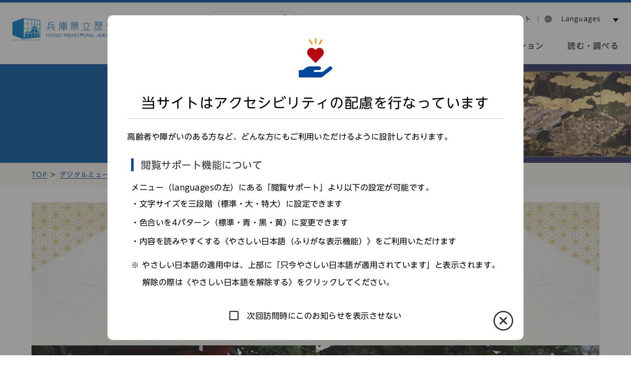

--- FILE ---
content_type: text/html; charset=UTF-8
request_url: https://rekihaku.pref.hyogo.lg.jp/digital_museum/legend/story6/
body_size: 14173
content:

<!DOCTYPE html>
<html lang="ja">

<head>
  <meta charset="UTF-8">
  <meta name="viewport" content="width=device-width, initial-scale=1.0">
  <meta name="format-detection" content="telephone=no">
  <link rel='dns-prefetch' href='//cdnjs.cloudflare.com' />
<link rel='dns-prefetch' href='//ajax.googleapis.com' />
<link rel='dns-prefetch' href='//typesquare.com' />
<link rel='dns-prefetch' href='//s.w.org' />

<!-- SEO SIMPLE PACK 2.2.1 -->
<title>梅の香と、歌と、人のやさしさと | 兵庫県立歴史博物館:兵庫県教育委員会</title>
<meta name="description" content="菅原道真（すがわらのみちざね）は、今から一一五〇年ほど昔、平安時代の人です。学問にたいへんすぐれた人で、「天神様（てんじんさま）」といえば知っている人も多いでしょう。道真は、その学問を認められて右大臣という高い位につきましたが、それをこころよく思わなかった藤原氏の陰謀（いんぼう）にあい、九州の大宰府（だざいふ）へ送られて、その地で亡くなってしまいました。道真が亡くなった後で、人々はそのたたりを恐れて、神様として祭るようになりました。これが現在の天神様なのです。「学問の神様」として、天神様は全国各地でまつられています。 道真は、山陽道（さんようどう）で大宰府に下ったそうですが、摂津（せっつ）には">
<link rel="canonical" href="https://rekihaku.pref.hyogo.lg.jp/digital_museum/legend/story6/">
<meta property="og:locale" content="ja_JP">
<meta property="og:image" content="https://rekihaku.pref.hyogo.lg.jp/wp-content/uploads/2021/02/eye06_le_006_05_l.jpg">
<meta property="og:title" content="梅の香と、歌と、人のやさしさと | 兵庫県立歴史博物館:兵庫県教育委員会">
<meta property="og:description" content="菅原道真（すがわらのみちざね）は、今から一一五〇年ほど昔、平安時代の人です。学問にたいへんすぐれた人で、「天神様（てんじんさま）」といえば知っている人も多いでしょう。道真は、その学問を認められて右大臣という高い位につきましたが、それをこころよく思わなかった藤原氏の陰謀（いんぼう）にあい、九州の大宰府（だざいふ）へ送られて、その地で亡くなってしまいました。道真が亡くなった後で、人々はそのたたりを恐れて、神様として祭るようになりました。これが現在の天神様なのです。「学問の神様」として、天神様は全国各地でまつられています。 道真は、山陽道（さんようどう）で大宰府に下ったそうですが、摂津（せっつ）には">
<meta property="og:url" content="https://rekihaku.pref.hyogo.lg.jp/digital_museum/legend/story6/">
<meta property="og:site_name" content="兵庫県立歴史博物館:兵庫県教育委員会">
<meta property="og:type" content="article">
<meta property="article:publisher" content="https://www.facebook.com/hyogorekihaku/">
<meta name="twitter:card" content="summary">
<!-- / SEO SIMPLE PACK -->

<link rel='stylesheet' id='wp-block-library-css'  href='https://rekihaku.pref.hyogo.lg.jp/wp-includes/css/dist/block-library/style.min.css?ver=5.6.16' type='text/css' media='all' />
<link rel='stylesheet' id='wp-block-library-theme-css'  href='https://rekihaku.pref.hyogo.lg.jp/wp-includes/css/dist/block-library/theme.min.css?ver=5.6.16' type='text/css' media='all' />
<link rel='stylesheet' id='dashicons-css'  href='https://rekihaku.pref.hyogo.lg.jp/wp-includes/css/dashicons.min.css?ver=5.6.16' type='text/css' media='all' />
<link rel='stylesheet' id='xo-event-calendar-css'  href='https://rekihaku.pref.hyogo.lg.jp/wp-content/plugins/xo-event-calendar/css/xo-event-calendar.css?ver=2.2.7' type='text/css' media='all' />
<link rel='stylesheet' id='theme-style-css'  href='https://rekihaku.pref.hyogo.lg.jp/wp-content/themes/rekihaku/assets/css/style.css?ver=1716943043' type='text/css' media='all' />
<link rel='stylesheet' id='mode-css'  href='https://rekihaku.pref.hyogo.lg.jp/wp-content/themes/rekihaku/assets/css/none.css?ver=1614692676' type='text/css' media='all' />
<link rel='stylesheet' id='block-style-css'  href='https://rekihaku.pref.hyogo.lg.jp/wp-content/themes/rekihaku/assets/css/block-style.css?ver=1716943042' type='text/css' media='all' />
<link rel='stylesheet' id='luminous-css-css'  href='//cdnjs.cloudflare.com/ajax/libs/luminous-lightbox/2.3.3/luminous-basic.min.css?ver=5.6.16' type='text/css' media='all' />
<link rel='stylesheet' id='swiper-css-css'  href='//cdnjs.cloudflare.com/ajax/libs/Swiper/4.5.1/css/swiper.min.css?ver=5.6.16' type='text/css' media='all' />
<link rel='stylesheet' id='basictable-css-css'  href='https://rekihaku.pref.hyogo.lg.jp/wp-content/themes/rekihaku/assets/css/basictable.min.css?ver=5.6.16' type='text/css' media='all' />
<script type='text/javascript' id='xo-event-calendar-ajax-js-extra'>
/* <![CDATA[ */
var xo_event_calendar_object = {"ajax_url":"https:\/\/rekihaku.pref.hyogo.lg.jp\/wp-admin\/admin-ajax.php","action":"xo_event_calendar_month"};
/* ]]> */
</script>
<script type='text/javascript' src='https://rekihaku.pref.hyogo.lg.jp/wp-content/plugins/xo-event-calendar/js/ajax.js?ver=2.2.7' id='xo-event-calendar-ajax-js'></script>
<script type='text/javascript' src='//cdnjs.cloudflare.com/ajax/libs/object-fit-images/3.2.4/ofi.min.js?ver=5.6.16' id='ofi-js-js'></script>
<link rel="https://api.w.org/" href="https://rekihaku.pref.hyogo.lg.jp/wp-json/" /><link rel="alternate" type="application/json" href="https://rekihaku.pref.hyogo.lg.jp/wp-json/wp/v2/pages/3947" /><link rel="alternate" type="application/json+oembed" href="https://rekihaku.pref.hyogo.lg.jp/wp-json/oembed/1.0/embed?url=https%3A%2F%2Frekihaku.pref.hyogo.lg.jp%2Fdigital_museum%2Flegend%2Fstory6%2F" />
<link rel="alternate" type="text/xml+oembed" href="https://rekihaku.pref.hyogo.lg.jp/wp-json/oembed/1.0/embed?url=https%3A%2F%2Frekihaku.pref.hyogo.lg.jp%2Fdigital_museum%2Flegend%2Fstory6%2F&#038;format=xml" />
  <link rel="apple-touch-icon" sizes="180x180" href="https://rekihaku.pref.hyogo.lg.jp/wp-content/themes/rekihaku/assets/img/icons/apple-touch-icon.png">
  <link rel="icon" type="image/png" sizes="32x32" href="https://rekihaku.pref.hyogo.lg.jp/wp-content/themes/rekihaku/assets/img/icons/favicon-32x32.png">
  <link rel="icon" type="image/png" sizes="16x16" href="https://rekihaku.pref.hyogo.lg.jp/wp-content/themes/rekihaku/assets/img/icons/favicon-16x16.png">
  <link rel="manifest" href="https://rekihaku.pref.hyogo.lg.jp/wp-content/themes/rekihaku/assets/img/icons/site.webmanifest">
  <meta name="msapplication-TileColor" content="#da532c">
  <meta name="theme-color" content="#ffffff">
  <link rel="stylesheet" type="text/css" href="https://rekihaku.pref.hyogo.lg.jp/wp-content/themes/rekihaku/assets/css/print.css" media="print">

  <!-- Google tag (gtag.js) -->
  <script async src="https://www.googletagmanager.com/gtag/js?id=G-6W0TSXNF33"></script>
  <script>
    window.dataLayer = window.dataLayer || [];

    function gtag() {
      dataLayer.push(arguments);
    }
    gtag('js', new Date());

    gtag('config', 'G-6W0TSXNF33');
  </script>

</head>



<body class="page-template page-template-page-legend page-template-page-legend-php page page-id-3947 page-parent page-child parent-pageid-795 wp-embed-responsive">
  
        
<div id="wrapper">
  <noscript>
    <p>このサイトではJavaScriptを使用したコンテンツ・機能を提供しています。JavaScriptを有効にするとご利用いただけます。</p>
  </noscript>
  <p><a href="#tmp_honbun" class="c-skip">本文へスキップします。</a></p>
  <div id="fb-root"></div>
  <script async defer crossorigin="anonymous" src="https://connect.facebook.net/ja_JP/sdk.js#xfbml=1&version=v9.0&appId=126806614601298&autoLogAppEvents=1" nonce="0vxxlYS3"></script>

  

  <header id="header" class="l-header">
    <h1 class="l-header-logo "><a href="/"><img src="https://rekihaku.pref.hyogo.lg.jp/wp-content/themes/rekihaku/assets/img/common/logo_ja.png" alt="歴史博物館"></a></h1>
    <div id="hd">
      <form role="search" method="get" id="searchform" action="https://www.google.co.jp/search">
        <div>
          <input type="text" name="q" value="" placeholder="サイト内検索" title="サイト内検索のキーワード" />
          <input type="hidden" name="ie" value="UTF-8" />
          <input type="hidden" name="oe" value="UTF-8" />
          <input type="hidden" name="hl" value="ja" />
          <input type="hidden" name="domains" value="https://rekihaku.pref.hyogo.lg.jp/" />
          <input type="hidden" name="sitesearch" value="https://rekihaku.pref.hyogo.lg.jp/" checked="" />
          <input type="submit" value="Search" />
        </div>
      </form>

      <ul id="l-header__snv">
        <li class="nv1"><a href="https://rekihaku.pref.hyogo.lg.jp/inquiry/">お問い合わせ</a></li>
        <!--<li class="nv2"><a href="#">お知らせ</a></li>-->
        <li class="nv2"><a id="js-speaker-pc" class="js-modal-speaker-trigger" href="#">音声読み上げについて</a></li>
        <li class="nv3 mega"><a href="#">閲覧サポート</a>
          <div class="menu__second-level">
            <dl class="dl1">
              <dt>文字サイズ</dt>
              <dd>
                <ul class="mojisize">
                  <li><a href="javascript:void(0);" class="fzS">標準</a></li>
                  <li><a href="javascript:void(0);" class="fzM">大</a></li>
                  <li><a href="javascript:void(0);" class="fzL">特大</a></li>
                </ul>
              </dd>
            </dl>
            <dl class="dl2">
              <dt>色合い変更</dt>
              <dd>
                <ul class="bkcolor">
                  <li><a href="javascript:void(0);" class="bcW">標準</a></li>
                  <li><a href="javascript:void(0);" class="bcBl">青</a></li>
                  <li><a href="javascript:void(0);" class="bcBk">黒</a></li>
                  <li><a href="javascript:void(0);" class="bcY">黄</a></li>
                </ul>
              </dd>
            </dl>

            <dl class="dl3">
              <dt>ふりがな表示</dt>
              <dd>
                <ul>
                  <li><a href="https://easyjp.rekihaku.pref.hyogo.lg.jp/ruby.php?uri=https://rekihaku.pref.hyogo.lg.jp/digital_museum/legend/story6/">やさしい日本語</a></li>
                </ul>

                <!-- アクセシビリティについて -->
                <div class="u-mt100">
                  <button type="button" class="modal-accessibility-trigger c-underline-link js-modal-accessibility-trigger" href="#">アクセシビリテイについて</button>
                </div>
              </dd>
            </dl>


          </div>
        </li>
        <li class="nv4">
          <span>Languages</span>
          <ul>
            	<li class="lang-item lang-item-2 lang-item-en no-translation lang-item-first"><a lang="en-US" hreflang="en-US" href="https://rekihaku.pref.hyogo.lg.jp/en/">English</a></li>
	<li class="lang-item lang-item-5 lang-item-zh no-translation"><a lang="zh-CN" hreflang="zh-CN" href="https://rekihaku.pref.hyogo.lg.jp/zh/">中文（簡体）</a></li>
	<li class="lang-item lang-item-9 lang-item-ko no-translation"><a lang="ko-KR" hreflang="ko-KR" href="https://rekihaku.pref.hyogo.lg.jp/ko/">한국어</a></li>
	<li class="lang-item lang-item-13 lang-item-ja current-lang"><a lang="ja" hreflang="ja" href="https://rekihaku.pref.hyogo.lg.jp/digital_museum/legend/story6/">日本語</a></li>
          </ul>
        </li>
      </ul>
      <ul id="l-header__nv">
        <li class="p-has-dropdown nv1">
          <a href="/guide">利用案内</a>
          <!-- ドロップダウンメニュー -->
          <div class="p-dropdown-menu">
            <div class="p-dropdown-menu__inner">
              <ul class="p-dropdown-menu__list">
                <li class="p-dropdown-menu__item">
                  <a href="https://rekihaku.pref.hyogo.lg.jp/guide/about/" class="p-dropdown-menu__link">施設紹介</a>
                </li>
                <li class="p-dropdown-menu__item">
                  <a href="https://rekihaku.pref.hyogo.lg.jp/guide/information/" class="p-dropdown-menu__link">開館時間・料金</a>
                </li>
                <li class="p-dropdown-menu__item">
                  <a href="https://rekihaku.pref.hyogo.lg.jp/guide/floor/" class="p-dropdown-menu__link">フロアガイド</a>
                </li>
                <li class="p-dropdown-menu__item">
                  <a href="https://rekihaku.pref.hyogo.lg.jp/guide/service/" class="p-dropdown-menu__link">館内サービス</a>
                </li>
                <li class="p-dropdown-menu__item">
                  <a href="https://rekihaku.pref.hyogo.lg.jp/guide/cafe/" class="p-dropdown-menu__link">ミュージアムカフェ</a>
                </li>
                <li class="p-dropdown-menu__item">
                  <a href="https://rekihaku.pref.hyogo.lg.jp/guide/group/" class="p-dropdown-menu__link">団体利用</a>
                </li>
                <li class="p-dropdown-menu__item">
                  <a href="https://rekihaku.pref.hyogo.lg.jp/guide/school/" class="p-dropdown-menu__link">学校利用</a>
                </li>
                <li class="p-dropdown-menu__item">
                  <a href="https://rekihaku.pref.hyogo.lg.jp/guide/hall/" class="p-dropdown-menu__link">講堂貸出</a>
                </li>
                <li class="p-dropdown-menu__item">
                  <a href="https://rekihaku.pref.hyogo.lg.jp/tomonokai/" class="p-dropdown-menu__link">友の会</a>
                </li>
                <li class="p-dropdown-menu__item">
                  <a href="https://rekihaku.pref.hyogo.lg.jp/guide/hyoka/" class="p-dropdown-menu__link">館の評価</a>
                </li>
                <li class="p-dropdown-menu__item">
                  <a href="https://rekihaku.pref.hyogo.lg.jp/guide/faq/" class="p-dropdown-menu__link">よくある質問</a>
                </li>
              </ul>
            </div>
          </div>
          <!-- /.dropdown-menu -->
        </li>
        <li class="p-has-dropdown nv6">
          <a href="https://rekihaku.pref.hyogo.lg.jp/access/">アクセス</a>
        </li>
        <li class="p-has-dropdown nv2">
          <a href="https://rekihaku.pref.hyogo.lg.jp/exhibition/">展示・展覧会</a>
          <!-- ドロップダウンメニュー -->
          <div class="p-dropdown-menu">
            <div class="p-dropdown-menu__inner">
              <ul class="p-dropdown-menu__list">
                <li class="p-dropdown-menu__item">
                  <a href="https://rekihaku.pref.hyogo.lg.jp/exhibition/" class="p-dropdown-menu__link">展示・展覧会</a>
                </li>
                <li class="p-dropdown-menu__item">
                  <a href="https://rekihaku.pref.hyogo.lg.jp/exhibition/permanent/" class="p-dropdown-menu__link">常設展示</a>
                </li>
              </ul>
            </div>
          </div>
          <!-- /.dropdown-menu -->
        </li>

        <li class="p-has-dropdown nv3">
          <a href="https://rekihaku.pref.hyogo.lg.jp/event/">もよおし</a>
          <!-- ドロップダウンメニュー -->
          <div class="p-dropdown-menu">
            <div class="p-dropdown-menu__inner">
              <ul class="p-dropdown-menu__list">
                <li class="p-dropdown-menu__item">
                  <a href="https://rekihaku.pref.hyogo.lg.jp/event/" class="p-dropdown-menu__link">もよおし一覧</a>
                </li>
                <li class="p-dropdown-menu__item">
                  <a href="https://rekihaku.pref.hyogo.lg.jp/event/pdf/" class="p-dropdown-menu__link">もよおし案内（PDF)</a>
                </li>
              </ul>
            </div>
          </div>
          <!-- /.dropdown-menu -->
        </li>

        <li class="p-has-dropdown nv4">
          <a href="https://rekihaku.pref.hyogo.lg.jp/collection/">コレクション</a>
          <!-- ドロップダウンメニュー -->
          <div class="p-dropdown-menu">
            <div class="p-dropdown-menu__inner">
              <ul class="p-dropdown-menu__list">
                <li class="p-dropdown-menu__item">
                  <a href="https://rekihaku.pref.hyogo.lg.jp/collection/about/" class="p-dropdown-menu__link">コレクション紹介</a>
                </li>
                <li class="p-dropdown-menu__item">
                  <a href="https://rekihaku.pref.hyogo.lg.jp/collection/selection/" class="p-dropdown-menu__link">名品選</a>
                </li>
                <li class="p-dropdown-menu__item">
                  <a href="https://rekihaku.pref.hyogo.lg.jp/collection/use/" class="p-dropdown-menu__link">資料画像の利用を希望される方へ</a>
                </li>
                <li class="p-dropdown-menu__item">
                  <a href="https://rekihaku.pref.hyogo.lg.jp/collection/survey/" class="p-dropdown-menu__link">収蔵品の調査を希望される方へ</a>
                </li>
              </ul>
            </div>
          </div>
          <!-- /.dropdown-menu -->
        </li>
        <li class="p-has-dropdown nv5">
          <a href="#">読む・調べる</a>
          <!-- ドロップダウンメニュー -->
          <div class="p-dropdown-menu">
            <div class="p-dropdown-menu__inner">
              <ul class="p-dropdown-menu__list">
                <li class="p-dropdown-menu__item">
                  <a href="https://rekihaku.pref.hyogo.lg.jp/digital_museum/" class="p-dropdown-menu__link">デジタルミュージアム</a>
                </li>
                <li class="p-dropdown-menu__item">
                  <a href="https://rekihaku.pref.hyogo.lg.jp/castle/" class="p-dropdown-menu__link">ひょうごのお城</a>
                </li>
                <li class="p-dropdown-menu__item">
                  <a href="https://rekihaku.pref.hyogo.lg.jp/publication/" class="p-dropdown-menu__link">図録・刊行物</a>
                </li>
                <li class="p-dropdown-menu__item">
                  <a href="https://rekihaku.pref.hyogo.lg.jp/laboratory/" class="p-dropdown-menu__link">ひょうご歴史研究室</a>
                </li>
                <li class="p-dropdown-menu__item">
                  <a href="https://rekihaku.pref.hyogo.lg.jp/director/" class="p-dropdown-menu__link">館長ブログ</a>
                </li>
                <li class="p-dropdown-menu__item">
                  <a href="https://rekihaku.pref.hyogo.lg.jp/curator/" class="p-dropdown-menu__link">学芸員コラム</a>
                </li>
                <li class="p-dropdown-menu__item">
                  <a href="https://rekihaku.pref.hyogo.lg.jp/staff/" class="p-dropdown-menu__link">スタッフ紹介</a>
                </li>
                <li class="p-dropdown-menu__item">
                  <a href="https://rekihaku.pref.hyogo.lg.jp/link/" class="p-dropdown-menu__link">リンク</a>
                </li>

              </ul>
            </div>
          </div>
          <!-- /.dropdown-menu -->
        </li>
      </ul>
    </div>


  </header>  
<main id="main" class="l-main">
	<p id="tmp_honbun" class="c-skip">ここから本文です。</p>

	<div class="c-pageheader">
		<!-- <img src="https://rekihaku.pref.hyogo.lg.jp/wp-content/themes/rekihaku/assets/img/legend/legend_mv.jpg" alt="ひょうご伝説紀行 語り継がれる村・人・習俗"> -->
		<img src="https://rekihaku.pref.hyogo.lg.jp/wp-content/themes/rekihaku/assets/img/legend/mv_header.jpg" alt="ひょうご伝説紀行 語り継がれる村・人・習俗">
	</div>

	<div class="c-bred c-bred__low"><ul><li><a href="/">TOP</a></li><li><a href="https://rekihaku.pref.hyogo.lg.jp/digital_museum/">デジタルミュージアム</a></li><li><a href="https://rekihaku.pref.hyogo.lg.jp/digital_museum/legend/">ひょうご伝説紀行 ー 語り継がれる村・人・習俗 ー</a></li><li>梅の香と、歌と、人のやさしさと</li></ul></div>

		<section class="p-legends__title t2 l-inner">
			<h1 class="">ひょうご伝説紀行<span>ー 語り継がれる村・人・習俗 ー</span></h1>
			<ul>
				<li><a href="/digital_museum/legend/pdf/" class="c-btn--w">PDFライブラリ</a></li>
				<li><a href="/digital_museum/legend/books/" class="c-btn--w">参考書籍ライブラリ</a></li>
				<li><a href="/digital_museum/legend/term/" class="c-btn--w">用語解説一覧</a></li>
			</ul>
		</section>


		<div class="p-legend-head__mvimg">
			<p class="p-legends__pict l-inner">
									<img src="https://rekihaku.pref.hyogo.lg.jp/wp-content/uploads/2021/02/eye06_le_006_05_l.jpg" alt="梅の香と、歌と、人のやさしさと イメージ" width="100%" />
							</p>
		</div>

		<section class="p-legends__txts l-inner">
			<h2>
				道真の旅			</h2>

			<h3>梅の香と、歌と、人のやさしさと</h3>
			<div class="p-legends__txts__txt post-content">

										
<p>菅原道真（すがわらのみちざね）は、今から一一五〇年ほど昔、平安時代の人です。学問にたいへんすぐれた人で、「天神様（てんじんさま）」といえば知っている人も多いでしょう。道真は、その学問を認められて右大臣という高い位につきましたが、それをこころよく思わなかった藤原氏の陰謀（いんぼう）にあい、九州の大宰府（だざいふ）へ送られて、その地で亡くなってしまいました。<br>道真が亡くなった後で、人々はそのたたりを恐れて、神様として祭るようになりました。これが現在の天神様なのです。「学問の神様」として、天神様は全国各地でまつられています。</p>



<p>道真は、山陽道（さんようどう）で大宰府に下ったそうですが、摂津（せっつ）には道真が船で旅をしたというお話が残っています。そのころの船は、櫂（かい）でこぐか、帆（ほ）に風を受けて進むしかありませんでした。ですから一度に長い航海をすることがむずかしく、所々の港に立ち寄りながらの旅だったようです。</p>



<p>『ねぎ作らず・鶏飼わず』</p>



<p>道真が大宰府に下るとちゅう、長洲（ながす）というところで潮待ちをすることになりました。長洲は、現在の尼崎市（あまがさきし）内にあたります。道真が、「ここはどこか」と村人にたずねたので、村人が「ここは長洲と申します」と申し上げたところ、「大宰府に流される身が、しばらくとどまる場所もやはり『ながす』というのか」となげいて、次のような歌をよみました。</p>



<p>人知れずおつる涙（なみだ）は津の国の長洲と見えて袖（そで）ぞ朽（く）ちぬる</p>



<p>これを聞いた村人たちは、心から道真を気の毒に思いました。あたりに育っていた木や草までもがしおれてしまって、道真の悲運に同情したのですが、川上から流れてきたねぎだけはしおれずにしゃんとしていましたので、村の人はにくらしく思って、それ以来、長洲の村ではねぎを作らなくなったということです。</p>



<p>いよいよ道真が出航する日が明日に迫り、一番鶏（いちばんどり）の声を合図に出航と決まりました。その夜、道真をよく思っていない者が、鶏小屋のとまり木になっている竹に、熱い湯を流しました。鶏（にわとり）は、足をあたためられ、もう夜が明けたのかとかんちがいして、高く鳴いたのです。<br>夜明けにはまだ早かったのですが、一番鶏が時を告げたので、道真たちの船はしかたなく出航してゆきました。<br>後になって、村人たちは鶏がかんちがいして鳴いたことを知り、その後、鶏を飼うことをやめてしまったということです。</p>



<p>『板宿の飛び松』</p>



<p>長洲を出発した道真たちは、よい風を待つために和田岬（わだみさき）に立ち寄りました。上陸してみると、どこからともなく花の香りがただよってきます。<br>「これは、なんとすばらしい梅の香りだ。いったいどこにさいているのだろう。」<br>花の香りにさそわれるように、道真が歩いてゆくと、苅藻川（かるもがわ）が海に注ぐあたりにかかる真野の継橋（つぎはし）のたもとに、一本の梅がたくさんの花をつけているのでした。</p>



<p>風寒み雪にまがへて咲く花の袖にぞうつれ匂（にお）ふ梅が香</p>



<p>道真はさらに西へと道をたどります。そのうちふっと、都の屋敷に残してきた木々のことを思い出しました。道真は、庭の木々の中でも、梅、桜と松をとりわけかわいがっていたのです。道真が九州へ流されると決まったとき、桜の木は悲しんでかれてしまいました。また、梅の木は、西へと旅する道真のところへ、東風に乗せてよい香りを送り、なぐさめてくれました。</p>



<p>ところが松の木からは、何も音沙汰（おとさた）がありません。<br>「梅や桜が、わたしの運命を悲しんでくれているのに、あの松は何とつれないことか。」<br>道真が思わずなげくと、その言葉が聞こえたかのように、松の木は、京の都から空を飛んで、あっという間に道真のところへやって来たということです。<br>道真がこの地を去った後も、松の木は残り、やがて天にそびえる大きな木になりました。その姿ははるか遠く、現在の大阪湾のあたりからも望まれ、長い間、船乗りたちのよい目印になったといいます。</p>



<p>現在、苅藻川の梅の木があったあたりは梅ヶ香町（うめがかちょう）、道真が休むために板で仮の小屋を作った所は板宿町（いたやどちょう）、松が飛んできた所は飛松町（とびまつちょう）と呼ばれています。</p>



<div class="wp-block-buttons aligncenter">
<div class="wp-block-button is-style-legends-story__link"><a class="wp-block-button__link" href="/legend/journey6">紀行文　道真の旅</a></div>
</div>



<p></p>
				
			</div>
		</section>


	

	<section class="p-legends__nvs l-inner">
		<ul class="p-legends__nvs__nv">
			<li><a href="/digital_museum/legend/" class="c-btn--w">伝説一覧</a></li>
			<li><a href="/digital_museum/legend/map/" class="c-btn--w">紀行スポット</a></li>
			<li><a href="/digital_museum/legend/pdf/" class="c-btn--w">PDFライブラリ</a></li>
			<li><a href="/digital_museum/legend/books/" class="c-btn--w">参考書籍ライブラリ</a></li>
			<li><a href="/digital_museum/legend/term/" class="c-btn--w">用語解説一覧</a></li>
			<li><a href="/digital_museum/legend/about/" class="c-btn--w">本コンテンツについて</a></li>
		</ul>

		<dl>
			<dt>ひょうご伝説紀行</dt>
			<dd>
				<ul>
					<li>
					<li><a href="/digital_museum/legend/">ひょうご伝説紀行<br>語り継がれる村・人・習俗</a></li>
				</ul>
				<ul>
					<li>
					<li><a href="/digital_museum/legend2">ひょうご伝説紀行<br>神と仏</a></li>
				</ul>
				<ul>
					<li><a href="/digital_museum/legend3/">ひょうご伝説紀行<br>妖怪・自然の世界</a></li>
				</ul>
			</dd>
		</dl>

	</section>





	


	<p class="c-skip">ここまでが本文です。</p><div class="c-bred"><ul><li><a href="/">TOP</a></li><li><a href="https://rekihaku.pref.hyogo.lg.jp/digital_museum/">デジタルミュージアム</a></li><li><a href="https://rekihaku.pref.hyogo.lg.jp/digital_museum/legend/">ひょうご伝説紀行 ー 語り継がれる村・人・習俗 ー</a></li><li>梅の香と、歌と、人のやさしさと</li></ul></div>	<div class="c-lowernav">
<div class="l-inner c-flex c-flex--sb">
<dl>
    <a href="https://rekihaku.pref.hyogo.lg.jp/guide/information/#time">
<dt class="icon-time"></dt><dd>開館時間</dd>
</a>
</dl>

<dl>
    <a href="https://rekihaku.pref.hyogo.lg.jp/guide/information/#holiday">
<dt class="icon-cal"></dt><dd>休館日について</dd>
</a>
</dl>

<dl>
    <a href="https://rekihaku.pref.hyogo.lg.jp/guide/information/#price">
<dt class="icon-yen"></dt><dd>観覧料金</dd>
</a>
</dl>

<dl>
    <a href="https://rekihaku.pref.hyogo.lg.jp/access/">
<dt class="icon-car"></dt><dd>アクセス情報</dd>
</a>
</dl>

<dl>
    <a href="https://rekihaku.pref.hyogo.lg.jp/access/#parkinglot">
<dt class="icon-parking"></dt><dd>駐車場について</dd>
</a>

</dl>
</div>
</div>


</main>



<!-- /main -->
    
<div id="modal-area" class="l-modal-wrapper">
  <div class="l-modal-container">
    <!-- アクセシビリティについて -->
    <div id="js-modal-accessibility" class="l-modal -accessibility">
      <div class="l-modal__inner">
        <div class="l-modal__header">
          <p class="l-modal__title -accessibility">当サイトはアクセシビリティの配慮を行なっています</p>
        </div>
        <!-- /.l-modal__title -->
        <div class="l-modal__body">
          <p class="l-modal__summary">
            高齢者や障がいのある方など、どんな方にもご利用いただけるように設計しております。
          </p>
          <div class="l-modal__content">
            <p class="l-modal__content-title c-leftborder-title">
              閲覧サポート機能について
            </p>
            <div class="l-modal__txt">
              <p>メニュー（languagesの左）にある「閲覧サポート」より以下の設定が可能です。</p>
              <ul class="l-modal__content-list">
                <li>文字サイズを三段階（標準・大・特大）に設定できます</li>
                <li>色合いを4パターン（標準・青・黒・黄）に変更できます</li>
                <li>内容を読みやすくする《やさしい日本語（ふりがな表示機能）》をご利用いただけます</li>
              </ul>

              <p class="l-modal__content-note">
                やさしい日本語の適用中は、上部に「只今やさしい日本語が適用されています」と表示されます。<br>
                解除の際は《やさしい日本語を解除する》をクリックしてください。
              </p>

            </div>
          </div>
          <!-- /.l-modal__content -->
        </div>
        <!-- /.l-modal__body -->
        <div class="l-modal__footer -accessibility">
          <label for="cookie_check" class="l-modal__check">
            <input id="cookie_check" type="checkbox">
            <span>次回訪問時にこのお知らせを表示させない</span>
          </label>
          <button type="button" class="l-modal__close -accessibility js-modal-close"><span>閉じる</span></button>
        </div>
        <!-- /.l-modal__footer -->
      </div>
    </div>
    <!-- /.l-modal -->

    <!-- 音声読み上げについて -->
    <div id="js-modal-speaker" class="l-modal -speaker">
      <div class="l-modal__inner">
        <div class="l-modal__header">
          <p class="l-modal__title -speaker">音声読み上げについて</p>
        </div>
        <!-- /.l-modal__title -->
        <div class="l-modal__body">
          <p class="l-modal__summary">
            当サイトは、視覚障がいのある人でもご利用いただけるように、ブラウザでの音声読み上げに対応しております。音声読み上げ機能を利用すると、キーボードの操作により、指定した位置にある文章を合成音声で読み上げることが可能になります。<br>
            尚、お使いのブラウザにより、読み上げソフトを利用する条件が異なる場合がありますので、操作方法につきましては各ブラウザ公式サイトにてご確認ください。
          </p>
          <div class="l-modal__content">
            <p class="l-modal__content-title c-leftborder-title">
              音声読み上げ対応のための指針
            </p>
            <div class="l-modal__txt">
              <ul class="l-modal__content-list">
                <li>レイアウト目的のテーブル、表組を作成するときは、音声読み上げソフトの読み上げる順番に配慮していきます。</li>
                <li>読み上げに不適当な機種依存文字を使用しません。</li>
                <li>画像にはデータの一部に画像が伝える内容を説明するための文字をつけ、音声読み上げソフトが読み上げられるように配慮していきます。</li>
              </ul>
              <p class="l-modal__content-note">
                上記の指針に基づき、サイトを制作していますが、レイアウトの都合上、表を読み上げる順番が一部非対応である場合や、一部の読み上げソフトによっては、うまく読み上げられない場合があります。
              </p>
            </div>
          </div>
          <!-- /.l-modal__content -->
        </div>
        <!-- /.l-modal__body -->
        <div class="l-modal__footer">
          <button type="button" class="l-modal__close js-modal-close">閉じる</button>
        </div>
        <!-- /.l-modal__footer -->
      </div>
    </div>
    <!-- /.l-modal -->
  </div>
  <!-- /.l-modal-container -->
</div>
<!-- /.modal-wrapper -->

<script>
  // iPhoneの画面サイズ変動に対応
  const setFillHeight = function() {
    const vh = window.innerHeight * 0.01;
    document.documentElement.style.setProperty('--vh', vh + 'px');
  }

  let vw = window.innerWidth;

  window.addEventListener('resize', function() {
    setFillHeight();
  });

  // 初期化
  setFillHeight();
</script>    
<footer id="footer" class="l-footer">
    <div class="l-footer__inner">


        <div class="pagetop gotop"><img src="https://rekihaku.pref.hyogo.lg.jp/wp-content/themes/rekihaku/assets/img/common/pagetop.png" alt="ページの上部へ戻る" /></div>
        <dl class="dl1">
            <dt><img src="https://rekihaku.pref.hyogo.lg.jp/wp-content/themes/rekihaku/assets/img/common/logo_ja.png" class="u-pc-only" alt="兵庫県立歴史博物館のロゴ"><span class="u-sp-only">兵庫県立歴史博物館</span></dt>
            <dd>
                <div>
                    〒670-0012<br>
                    兵庫県姫路市本町68番地<br>
                    TEL 079-288-9011<br>
                    FAX 079-288-9013
                </div>
                <div class="socialBtn" style="align-items: center;">
                    <a href="https://www.facebook.com/hyogorekihaku/" target="_blank"><img src="https://rekihaku.pref.hyogo.lg.jp/wp-content/themes/rekihaku/assets/img/common/icon_fb.svg" alt="facebookページへ" width="30" /></a>
                    <a href="https://www.youtube.com/channel/UC0nFk0uDiKCvaaxBpO-3JSw" target="_blank"><img src="https://rekihaku.pref.hyogo.lg.jp/wp-content/themes/rekihaku/assets/img/common/icon_yt.svg" alt="Youtubeチャンネルへ" width="30" /></a>
                    <a href="https://www.instagram.com/hyogo_pref_museum_of_history/" target="_blank"><img src="https://rekihaku.pref.hyogo.lg.jp/wp-content/themes/rekihaku/assets/img/common/icon_instagram.png" alt="公式Instagramへ" width="30" /></a>
                </div>
            </dd>
        </dl>
        <div class="ft1">
            <ul>
                <li><a href="/guide">利用案内</a></li>
                <li><a href="/access">アクセス</a></li>
                <li><a href="/exhibition">展示・展覧会</a></li>
                <li><a href="/event">もよおし</a></li>
                <li><a href="/collection">コレクション</a></li>
            </ul>
            <ul>
                <li><a href="/publication/">図録・刊行物</a></li>
                <li><a href="/director/">館長ブログ</a></li>
                <li><a href="/curator/">学芸員コラム</a></li>
                <li><a href="/castle/">ひょうごのお城</a></li>
                <li><a href="/laboratory/">ひょうご歴史研究室</a></li>
                <li><a href="/digital_museum/">デジタルミュージアム</a></li>
            </ul>
            <ul>
                <li><a href="/kifu/">ふるさとひょうご寄付金募集</a></li>
                <li><a href="/tomonokai/">友の会・ボランティア</a></li>
                <li><a href="/inquiry/">お問い合わせ</a></li>
                <li><a href="/guide/faq/">よくある質問</a></li>
                <li><a href="/topics/">新着情報</a></li>
                <li><a href="/privacy/">個人情報保護方針</a></li>
                <li><a href="https://rekihaku.pref.hyogo.lg.jp/sitemap/">サイトマップ</a></li>
            </ul>
        </div>
        <ul class="sub u-sp-only">
            <li class="lang langSelectMenu">
                <select id="js-lang-select" title="言語選択">
                    <option value="">Select language</option>
                    <option value="https://rekihaku.pref.hyogo.lg.jp/">日本語</option>
                    <option value="https://rekihaku.pref.hyogo.lg.jp/en/">English</option>
                    <option value="https://rekihaku.pref.hyogo.lg.jp/zh/">中文簡体</option>
                    <option value="https://rekihaku.pref.hyogo.lg.jp/ko/">한국어</option>
                </select>
            </li>

            <li class="fb"><a href="https://www.facebook.com/sharer/sharer.php?u=https://rekihaku.pref.hyogo.lg.jp/digital_museum/legend/story6/" target="_blank"><img src="https://rekihaku.pref.hyogo.lg.jp/wp-content/themes/rekihaku/assets/img/common/icon-fb_w.png" alt="Go facebook page">Share</a></li>
        </ul>
        <img class="fticon" src="https://rekihaku.pref.hyogo.lg.jp/wp-content/themes/rekihaku/assets/img/common/samurai.png" alt="侍のイメージ" />
    </div>
    <p class="copy inner">
        Copyright © Hyogo Prefectural Museum of History <br class="u-sp-only">All Rights Reserved.
    </p>
</footer>
<!-- /footer -->

<aside class="sp_nav_header">
    <div class="sp_logo"><a href="/"><img src="https://rekihaku.pref.hyogo.lg.jp/wp-content/themes/rekihaku/assets/img/common/logo_ja.png" alt="兵庫県立歴史博物館"></a></div>
    <div class="menu-toggle menu-open menu-trigger"><span></span><span></span><span></span></div>
    <div class="menu-sup r_ex">閲覧<br>サポート</div>
</aside>

<div id="sp_nav">
    <div id="sp_nav_inner">

        <form role="search" method="get" class="ser" action="https://www.google.co.jp/search">
            <div>
                <input type="text" name="q" value="" placeholder="サイト内検索" title="サイト内検索のキーワード" />
                <input type="hidden" name="ie" value="UTF-8" />
                <input type="hidden" name="oe" value="UTF-8" />
                <input type="hidden" name="hl" value="ja" />
                <input type="hidden" name="domains" value="https://rekihaku.pref.hyogo.lg.jp/" />
                <input type="hidden" name="sitesearch" value="https://rekihaku.pref.hyogo.lg.jp/" checked="" />
                <input type="submit" value="Search" />
            </div>
        </form>

        <nav>
            <dl>
                <dt>MENU</dt>
                <dd>
                    <ul id="nv" class="main_nav">
                        <li class="nv1"><a href="https://rekihaku.pref.hyogo.lg.jp/">トップページ</a></li>
                        <li class="nv2">
                            <span class="box">利用案内<em></em></span>
                            <ul>
                                <li><a href="https://rekihaku.pref.hyogo.lg.jp/guide/about/">施設紹介</a></li>
                                <li><a href="https://rekihaku.pref.hyogo.lg.jp/guide/information/">開館時間・料金</a></li>
                                <li><a href="https://rekihaku.pref.hyogo.lg.jp/floor/">フロアガイド</a></li>
                                <li><a href="https://rekihaku.pref.hyogo.lg.jp/guide/service/">館内サービス</a></li>
                                <li><a href="https://rekihaku.pref.hyogo.lg.jp/cafe/">ミュージアムカフェ</a></li>
                                <li><a href="https://rekihaku.pref.hyogo.lg.jp/guide/group/">団体利用</a></li>
                                <li><a href="https://rekihaku.pref.hyogo.lg.jp/school/">学校利用</a></li>
                                <li><a href="https://rekihaku.pref.hyogo.lg.jp/hall/">講堂貸出</a></li>
                                <li><a href="https://rekihaku.pref.hyogo.lg.jp/tomonokai/">友の会</a></li>
                                <li><a href="https://rekihaku.pref.hyogo.lg.jp/guide/hyoka/">館の評価</a></li>
                                <li><a href="https://rekihaku.pref.hyogo.lg.jp/guide/faq/">よくある質問</a></li>
                            </ul>
                        </li>
                        <li class="nv6"><a href="https://rekihaku.pref.hyogo.lg.jp/access/">アクセス</a></li>

                        <li class="nv3">
                            <span class="box">展示・展覧会<em></em></span>
                            <ul>
                                <li><a href="https://rekihaku.pref.hyogo.lg.jp/exhibition/">展示・展覧会</a></li>
                                <li><a href="https://rekihaku.pref.hyogo.lg.jp/exhibition/permanent/">常設展示</a></li>
                            </ul>
                        </li>

                        <li class="nv6">
                            <span class="box">もよおし<em></em></span>
                            <ul>
                                <li><a href="https://rekihaku.pref.hyogo.lg.jp/event/">もよおし一覧</a></li>
                                <li><a href="https://rekihaku.pref.hyogo.lg.jp/event/pdf/">もよおし案内（PDF)</a></li>
                            </ul>
                        </li>

                        <li class="nv4">
                            <span class="box">コレクション<em></em></span>
                            <ul>
                                <li><a href="https://rekihaku.pref.hyogo.lg.jp/collection/">コレクション</a></li>
                                <li><a href="https://rekihaku.pref.hyogo.lg.jp/collection/about/">コレクション紹介</a></li>
                                <li><a href="https://rekihaku.pref.hyogo.lg.jp/collection/selection/">名品選</a></li>
                                <li><a href="https://rekihaku.pref.hyogo.lg.jp/collection/use/">資料画像の利用を希望される方へ</a></li>
                                <li><a href="https://rekihaku.pref.hyogo.lg.jp/collection/survey/">収蔵品の調査を希望される方へ</a></li>
                            </ul>
                        </li>
                        <li class="nv5"><span class="box">読む・調べる<em></em></span>
                            <ul>
                                <li>
                                    <a href="https://rekihaku.pref.hyogo.lg.jp/digital_museum/">デジタルミュージアム</a>
                                </li>
                                <li>
                                    <a href="https://rekihaku.pref.hyogo.lg.jp/castle/">ひょうごのお城</a>
                                </li>
                                <li>
                                    <a href="https://rekihaku.pref.hyogo.lg.jp/publication/">図録・刊行物</a>
                                </li>
                                <li>
                                    <a href="https://rekihaku.pref.hyogo.lg.jp/laboratory/">ひょうご歴史研究室</a>
                                </li>
                                <li>
                                    <a href="https://rekihaku.pref.hyogo.lg.jp/director/">館長ブログ</a>
                                </li>
                                <li>
                                    <a href="https://rekihaku.pref.hyogo.lg.jp/curator/">学芸員コラム</a>
                                </li>
                                <li>
                                    <a href="https://rekihaku.pref.hyogo.lg.jp/staff/">スタッフ紹介</a>
                                </li>
                                <li>
                                    <a href="https://rekihaku.pref.hyogo.lg.jp/link/">リンク</a>
                                </li>
                            </ul>
                        </li>
                        <li class="nv6"><a href="https://rekihaku.pref.hyogo.lg.jp/topics/">新着情報</a></li>
                        <li class="nv6"><a href="https://rekihaku.pref.hyogo.lg.jp/inquiry/">お問い合わせ</a></li>
                    </ul>
                </dd>
            </dl>
            <dl>
                <dt>languages</dt>
                <dd class="lang">
                    <a href="/" class="active">日本語</a>
                    <a href="https://rekihaku.pref.hyogo.lg.jp/en/">English</a>
                    <a href="https://rekihaku.pref.hyogo.lg.jp/zh/">中文簡体</a>
                    <a href="https://rekihaku.pref.hyogo.lg.jp/ko/">한국어</a>
                </dd>
            </dl>
        </nav>
    </div>
</div>

<div id="sp_nav2">
    <div id="sp_nav_inner2">
        <nav>
            <dl>
                <dt class="sups sup">閲覧サポート</dt>
                
                <dd class="sup"><a href="https://easyjp.rekihaku.pref.hyogo.lg.jp/ruby.php?uri=https://rekihaku.pref.hyogo.lg.jp/digital_museum/legend/story6/">やさしい日本語</a></a>
                    <p>テキストにルビを振ることができます</p>
                </dd>
                
                <dd>
                    <ul class="main_nav">
                        <li><a class="js-modal-speaker-trigger" href="#">音声読み上げについて</a></li>
                        <li><a class="js-modal-accessibility-trigger" href="#">アクセシビリテイについて</a></li>

                    </ul>
                </dd>
                <dt class="sups size">文字サイズ設定</dt>
                <dd class="size">
                    <ul class="mojisize">
                        <li><a href="javascript:void(0);" class="fzS">標準</a></li>
                        <li><a href="javascript:void(0);" class="fzM">大</a></li>
                        <li><a href="javascript:void(0);" class="fzL">特大</a></li>
                    </ul>
                </dd>
                <dt class="sups color">カラー設定</dt>
                <dd class="color">
                    <ul class="bkcolor">
                        <li><a href="javascript:void(0);" class="bcW">標準</a></li>
                        <li><a href="javascript:void(0);" class="bcBl">青</a></li>
                        <li><a href="javascript:void(0);" class="bcBk">黒</a></li>
                        <li><a href="javascript:void(0);" class="bcY">黄</a></li>
                    </ul>
                </dd>
                <dt class="sups lang">languages</dt>
                <dd class="lang"><a href="/" class="active">日本語</a><a href="/en">English</a><a href="/zh">中文簡体</a><a href="/ko">한국어</a></dd>
            </dl>
        </nav>
    </div>
</div>

</div>
<!-- /#wrapper -->

<script type='text/javascript' src='//ajax.googleapis.com/ajax/libs/jquery/2.1.4/jquery.min.js?ver=200113' id='jquery-js'></script>
<script type='text/javascript' id='vk-ltc-js-js-extra'>
/* <![CDATA[ */
var vkLtc = {"ajaxurl":"https:\/\/rekihaku.pref.hyogo.lg.jp\/wp-admin\/admin-ajax.php"};
/* ]]> */
</script>
<script type='text/javascript' src='https://rekihaku.pref.hyogo.lg.jp/wp-content/plugins/vk-link-target-controller/js/script.min.js?ver=1.5.0' id='vk-ltc-js-js'></script>
<script type='text/javascript' src='https://rekihaku.pref.hyogo.lg.jp/wp-content/themes/rekihaku/assets/js/viewportExtra.min.js?ver=5.6.16' id='viewportExtra-js'></script>
<script type='text/javascript' src='//cdnjs.cloudflare.com/ajax/libs/jQuery-rwdImageMaps/1.6/jquery.rwdImageMaps.min.js?ver=5.6.16' id='rwdImageMaps-js'></script>
<script type='text/javascript' src='https://rekihaku.pref.hyogo.lg.jp/wp-content/themes/rekihaku/assets/js/jquery.cookie.min.js?ver=1614692715' id='cookie-script-js'></script>
<script type='text/javascript' src='//typesquare.com/3/tsst/script/ja/typesquare.js?7fe9b50458c044b184d6216790eed707&#038;ver=5.6.16' id='morisawa-js'></script>
<script type='text/javascript' src='https://rekihaku.pref.hyogo.lg.jp/wp-content/themes/rekihaku/assets/js/stickynavi.js?ver=1614692715' id='stickynavi-script-js'></script>
<script type='text/javascript' src='https://rekihaku.pref.hyogo.lg.jp/wp-content/themes/rekihaku/assets/js/jquery.smoothscroll.js?ver=1614692715' id='smoothscroll-script-js'></script>
<script type='text/javascript' src='//cdnjs.cloudflare.com/ajax/libs/luminous-lightbox/2.3.3/Luminous.min.js?ver=5.6.16' id='luminous-js-js'></script>
<script type='text/javascript' src='//cdnjs.cloudflare.com/ajax/libs/Swiper/4.5.1/js/swiper.min.js?ver=5.6.16' id='swiper-js-js'></script>
<script type='text/javascript' src='https://rekihaku.pref.hyogo.lg.jp/wp-content/themes/rekihaku/assets/js/jquery.basictable.min.js?ver=5.6.16' id='basictable-js-js'></script>
<script type='text/javascript' id='basictable-js-js-after'>
$(function(){
  const tables = $('.post-content .wp-block-table.responsive > table');
  if(tables.length){
    tables.basictable({
      breakpoint: 900,
      showEmptyCells: true
    });
  }
});
</script>
<script type='text/javascript' src='https://rekihaku.pref.hyogo.lg.jp/wp-content/themes/rekihaku/assets/js/common.js?ver=1629425412' id='common-script-js'></script>
<script type='text/javascript' src='https://rekihaku.pref.hyogo.lg.jp/wp-includes/js/wp-embed.min.js?ver=5.6.16' id='wp-embed-js'></script>







<script>
    $(function() {
        $(".p-topic__column__side dl dd p").on("click", function() {
            $(this).next().slideToggle();
            $(this).toggleClass("active"); //追加部分
        });
    });
</script>

<script>
    $(function() {
        //クッキーがあればfontsizeを取得
        var fz = $.cookie('fontSize');
        //fzS = 75%;
        //fzM = 100%
        //fzL = 150%
        if (fz) {
            if (fz == 'fzM') {
                $('html').css('fontSize', '12px');

                $('html').removeClass('bfs-S');
                $('html').removeClass('bfs-L');
                $('html').addClass('bfs-M');

                $('.fzM').addClass('active');
                $('.fzL,.fzS').removeClass('active');
            } else if (fz == 'fzL') {
                $('html').css('fontSize', '14px');

                $('html').removeClass('bfs-S');
                $('html').removeClass('bfs-M');
                $('html').addClass('bfs-L');

                $('.fzL').addClass('active');
                $('.fzM,.fzS').removeClass('active');
                $('.menu-sup').css('font-size', '0.7rem');
            } else if (fz == 'fzS') {
                $('html').css('fontSize', '10px');

                $('html').removeClass('bfs-M');
                $('html').removeClass('bfs-L');
                $('html').addClass('bfs-S');

                $('.fzS').addClass('active');
                $('.fzM,.fzL').removeClass('active');
            }
        }

        //サイズ変更時にクッキーに保存
        $('.mojisize li a').click(function() {
            if ($(this).hasClass('active')) {
                return false;
            }

            //idを取得する
            var thisSize = $(this).attr('class');
            //クッキーに保存
            $.cookie('fontSize', thisSize, {
                expires: 90,
                path: "/"
            });
            //クリックしたサイズを反映
            if (thisSize == 'fzS') {
                $('html').removeClass('bfs-M');
                $('html').removeClass('bfs-L');
                $('html').addClass('bfs-S');

                $('html').css('font-size', '10px');
                $('.fzS').addClass('active');
                $('.fzL,.fzM').removeClass('active');

            } else if (thisSize == 'fzM') {
                $('html').removeClass('bfs-S');
                $('html').removeClass('bfs-L');
                $('html').addClass('bfs-M');

                $('html').css('font-size', '12px');
                $('.fzM').addClass('active');
                $('.fzL,.fzS').removeClass('active');

            } else if (thisSize == 'fzL') {
                $('html').removeClass('bfs-S');
                $('html').removeClass('bfs-M');
                $('html').addClass('bfs-L');

                $('html').css('font-size', '14px');
                $('.fzL').addClass('active');
                $('.fzM,.fzS').removeClass('active');
                $('.menu-sup').css('font-size', '0.7rem');
            }
        });

        //クッキーがあればfontsizeを取得
        var bc = $.cookie('bkColor');
        //fzS = 75%;
        //fzM = 100%
        //fzL = 150%
        if (bc) {
            if (bc == 'bcW') {
                //$('#main').css({'background':'#fff','color':'#000'});
                $("#mode-css").attr("href", "https://rekihaku.pref.hyogo.lg.jp/wp-content/themes/rekihaku/assets/css/none.css");
            } else if (bc == 'bcBk') {
                //$('#main').css({'background':'#000','color':'#fff'});
                $("#mode-css").attr("href", "https://rekihaku.pref.hyogo.lg.jp/wp-content/themes/rekihaku/assets/css/color-black.css");
            } else if (bc == 'bcBl') {
                //$('#main').css({'background':'#00008b','color':'#ffff00'});
                $("#mode-css").attr("href", "https://rekihaku.pref.hyogo.lg.jp/wp-content/themes/rekihaku/assets/css/color-blue.css");
            } else if (bc == 'bcY') {
                //$('#main').css({'background':'#ffff30','color':'#000'});
                $("#mode-css").attr("href", "https://rekihaku.pref.hyogo.lg.jp/wp-content/themes/rekihaku/assets/css/color-yellow.css");
            }
                            bkcolorSetImg(bc);
                    }

        //サイズ変更時にクッキーに保存
        $('.bkcolor li a').on("click", function() {
            //idを取得する
            var thisBk = $(this).attr('class');
            //クッキーに保存
            $.cookie('bkColor', thisBk, {
                expires: 90,
                path: "/"
            });
            //クリックしたサイズを反映
            if (thisBk == 'bcW') {
                //$('#main').css({'background':'#fff','color':'#000'});
                $("#mode-css").attr("href", "https://rekihaku.pref.hyogo.lg.jp/wp-content/themes/rekihaku/assets/css/none.css");
            } else if (thisBk == 'bcBk') {
                //$('#main').css({'background':'#000','color':'#fff'});
                $("#mode-css").attr("href", "https://rekihaku.pref.hyogo.lg.jp/wp-content/themes/rekihaku/assets/css/color-black.css");
            } else if (thisBk == 'bcBl') {
                //$('#main').css({'background':'#00008b','color':'#ffff00'});
                $("#mode-css").attr("href", "https://rekihaku.pref.hyogo.lg.jp/wp-content/themes/rekihaku/assets/css/color-blue.css");
            } else if (thisBk == 'bcY') {
                //$('#main').css({'background':'#ffff30','color':'#000'});
                $("#mode-css").attr("href", "https://rekihaku.pref.hyogo.lg.jp/wp-content/themes/rekihaku/assets/css/color-yellow.css");
            }
                            bkcolorSetImg(thisBk);
                    });

        
            function bkcolorSetImg(bkflg) {
                $('.l-header-logo a').empty();
                $('.l-footer__inner dl dt').empty();
                $('.sp_logo a').empty();

                if (bkflg == 'bcW') {
                    $('.l-footer__inner dl dt').append('<img src="/wp-content/themes/rekihaku/assets/img/common/logo_ja.png" class="u-pc-only" alt="兵庫県立歴史博物館のロゴ"><span class="u-sp-only">兵庫県立歴史博物館</span>');
                    $('.l-header-logo a').append('<img src="/wp-content/themes/rekihaku/assets/img/common/logo_ja.png" alt="歴史博物館">');
                    $('.sp_logo a').append('<img src="/wp-content/themes/rekihaku/assets/img/common/logo_ja.png" alt="歴史博物館">');
                } else {
                    $('.l-footer__inner dl dt').append('兵庫県立 歴史博物館');
                    $('.l-header-logo a').append('兵庫県立 歴史博物館');
                    $('.sp_logo a').append('兵庫県立 歴史博物館');

                    //$('.p-access--train__boxarea .u-tac img').css('background','#fff');
                }
            }
        
    });
</script>
</body>

</html>

--- FILE ---
content_type: text/css
request_url: https://rekihaku.pref.hyogo.lg.jp/wp-content/themes/rekihaku/assets/css/print.css
body_size: 415
content:

@page {
    size: A4
}
@media print {
    body {
        -webkit-print-color-adjust: exact;
    }
    header {
        background-color: #fff!important;
    }
}
html{
    font-size:9px !important;
}
body{
    font-size: 1.4rem !important;
}
.l-header{
    position:static !important;
    font-size: 1rem !important;
}
.p-mv .slide img{
    max-width:100% !important;
}
.l-header-logo{
    width:260px !important;
}

#hd{
    width:1100px !important;
}
#hd form{
    width:160px !important;
}
#hd input[type="text"]{
    width:110px !important;
}
.p-mv{
    width:1000px !important;
    margin:0 auto !important;
}
.p-mv .swiper-slide{
    width:100% !important;
    max-width:1000px !important;
    margin:0 auto;
}
.p-mv .slide img{
    width:100% !important;
    max-width:1000px !important;
}
.p-home__pickup__pickup {
    width:60% !important;
    max-width:700px !important;
}
.p-home__pickup .p-home__pickup__facebook{
    width:35% !important;
    max-width:300px !important;
    max-height:300px !important;
    overflow:hidden;
}
.fb_iframe_widget iframe{
    position:static !important;
    vertical-align:top !important;
    top:0;
    left:0;
}

.p-home__moyooshi .swiper-slide{
    width: 48%;
    height: auto;
    background-color: #fff;
    margin: 4% 0 0 0;
}
.p-home__moyooshi .swiper-button-prev,
.p-home__moyooshi .swiper-container-rtl .swiper-button-next,
.p-home__moyooshi .swiper-button-next,
.p-home__moyooshi .swiper-container-rtl .swiper-button-prev{
    display:none;
}
.p-home__access iframe{
    width:80% !important;
}




--- FILE ---
content_type: application/javascript
request_url: https://rekihaku.pref.hyogo.lg.jp/wp-content/themes/rekihaku/assets/js/viewportExtra.min.js?ver=5.6.16
body_size: 1678
content:
(()=>{"use strict";
/*!
 * Viewport Extra v2.0.1
 * (c) dsktschy
 * Released under the MIT License.
 */
/*! *****************************************************************************
Copyright (c) Microsoft Corporation.

Permission to use, copy, modify, and/or distribute this software for any
purpose with or without fee is hereby granted.

THE SOFTWARE IS PROVIDED "AS IS" AND THE AUTHOR DISCLAIMS ALL WARRANTIES WITH
REGARD TO THIS SOFTWARE INCLUDING ALL IMPLIED WARRANTIES OF MERCHANTABILITY
AND FITNESS. IN NO EVENT SHALL THE AUTHOR BE LIABLE FOR ANY SPECIAL, DIRECT,
INDIRECT, OR CONSEQUENTIAL DAMAGES OR ANY DAMAGES WHATSOEVER RESULTING FROM
LOSS OF USE, DATA OR PROFITS, WHETHER IN AN ACTION OF CONTRACT, NEGLIGENCE OR
OTHER TORTIOUS ACTION, ARISING OUT OF OR IN CONNECTION WITH THE USE OR
PERFORMANCE OF THIS SOFTWARE.
***************************************************************************** */
var t=function(){return(t=Object.assign||function(t){for(var e,n=1,r=arguments.length;n<r;n++)for(var i in e=arguments[n])Object.prototype.hasOwnProperty.call(e,i)&&(t[i]=e[i]);return t}).apply(this,arguments)};var e=function(t,e,n){var r='meta[name="'+e+'"]',i=t.querySelector(r);return i||((i=t.createElement("meta")).setAttribute("name",e),n&&t.head.appendChild(i)),i},n=function(t){return t.documentElement.clientWidth},r=function(t){return t.replace(/\s+/g,"").toLowerCase().replace(/-./g,(function(t){return t.charAt(1).toUpperCase()}))},i=function(t){for(var e=t.getAttribute("content")||"",n=t.getAttribute("data-extra-content")||"",i={},o=0,a=function(){for(var t=0,e=0,n=arguments.length;e<n;e++)t+=arguments[e].length;var r=Array(t),i=0;for(e=0;e<n;e++)for(var o=arguments[e],a=0,c=o.length;a<c;a++,i++)r[i]=o[a];return r}(e.split(","),n.split(","));o<a.length;o++){var c=a[o].split("="),u=c[0],l=c[1],d=u.trim();if(d){var f=l?l.trim():"";f&&(i[r(d)]=isNaN(+f)?f:+f)}}return i},o=function(t,e,n){var r=e.width,i=e.initialScale,o=e.minWidth,a=e.maxWidth,c=function(t,e){var n={};for(var r in t)Object.prototype.hasOwnProperty.call(t,r)&&e.indexOf(r)<0&&(n[r]=t[r]);if(null!=t&&"function"==typeof Object.getOwnPropertySymbols){var i=0;for(r=Object.getOwnPropertySymbols(t);i<r.length;i++)e.indexOf(r[i])<0&&Object.prototype.propertyIsEnumerable.call(t,r[i])&&(n[r[i]]=t[r[i]])}return n}(e,["minWidth","maxWidth"]);o>a?console.warn("Viewport Extra received minWidth that is greater than maxWidth, so they are ignored."):"number"==typeof r?console.warn("Viewport Extra received fixed width, so minWidth and maxWidth are ignored."):n<o?(c.width=o,c.initialScale=n/o*i):n>a&&(c.width=a,c.initialScale=n/a*i);var u=Object.keys(c).map((function(t){return t.replace(/\s+/g,"").replace(/[A-Z]+/g,(function(t){return"-"+t.charAt(0)})).toLowerCase()+"="+c[t]})).sort().join(",");t.setAttribute("content",u)},a=function(t){return"number"==typeof t&&t>0&&t<1/0||"device-width"===t},c=function(t){return"number"==typeof t&&t>=0&&t<=10},u=function(t){return"number"==typeof t&&t>=0&&t<1/0},l=function(t){return"number"==typeof t&&t>0&&t<=1/0},d={width:"device-width",initialScale:1,minWidth:0,maxWidth:1/0},f=function(e){for(var n=t({},d),r=0,i=Object.keys(e);r<i.length;r++){var o=i[r],f=e[o];null==f||"width"===o&&!a(f)||"initialScale"===o&&!c(f)||"minWidth"===o&&!u(f)||"maxWidth"===o&&!l(f)?console.warn("Viewport Extra received invalid "+o+", so it is discarded."):n[o]=f}return n},h=null,m=null,p=f({});if(document){h=e(document,"viewport",!0),m=e(document,"viewport-extra",!1);var s=t(t({},i(h)),i(m));o(h,p,0),p=f(s),o(h,p,n(document))}var v=function(e){p=f(t(t({},p),e)),h&&o(h,p,n(document))},w=function(){return p};!function(){function t(t){v("number"==typeof t?{minWidth:t}:t)}t.setContent=v,t.getContent=w}();const y=window.innerWidth;y<=1160&&y>=820&&v({minWidth:1160})})();

--- FILE ---
content_type: image/svg+xml
request_url: https://rekihaku.pref.hyogo.lg.jp/wp-content/themes/rekihaku/assets/img/common/icon_fb.svg
body_size: 636
content:
<svg xmlns="http://www.w3.org/2000/svg" width="25.015" height="25.027" viewBox="0 0 25.015 25.027"><defs><style>.a{fill:#fff;}</style></defs><g transform="translate(-407 -5748)"><g transform="translate(407 5748)"><path d="M1596.315,16.507a12.507,12.507,0,1,0-14.457,12.353V20.112h-3.194V16.494h3.194V13.736c0-3.13,1.86-4.875,4.708-4.875a17.1,17.1,0,0,1,2.784.269v3.053h-1.565a1.827,1.827,0,0,0-2.052,1.963v2.348h3.476l-.552,3.617h-2.912v8.749a12.508,12.508,0,0,0,10.57-12.353" transform="translate(-1571.3 -4)"/><path class="a" d="M1638.793,53.25l.552-3.617h-3.476V47.285a1.827,1.827,0,0,1,2.052-1.963h1.565V42.269A17.316,17.316,0,0,0,1636.7,42c-2.861,0-4.708,1.745-4.708,4.875v2.758H1628.8V53.25h3.194V62a12.426,12.426,0,0,0,3.9,0V53.25Z" transform="translate(-1621.424 -37.125)"/></g></g></svg>